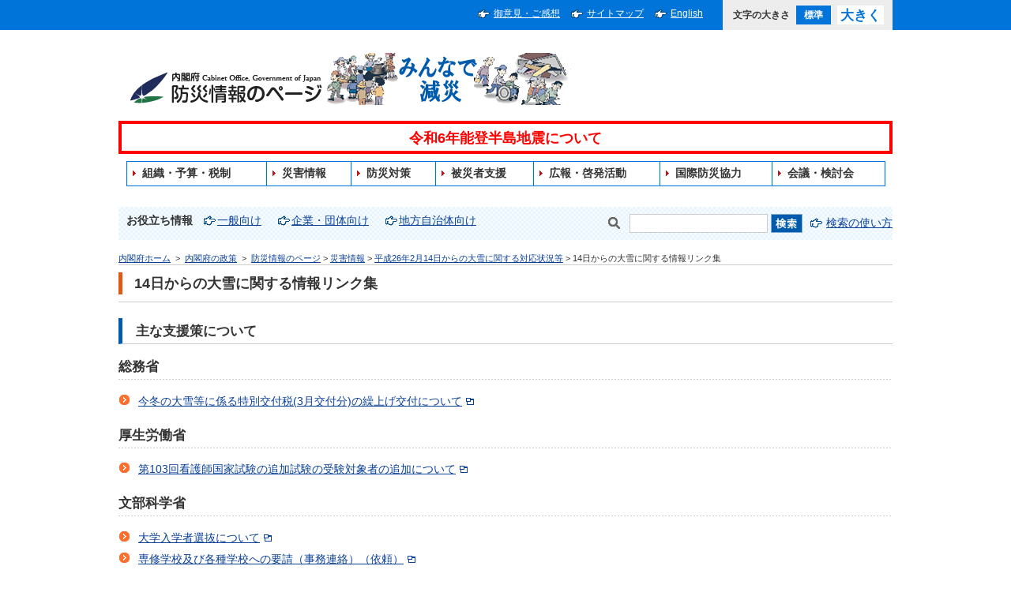

--- FILE ---
content_type: text/html
request_url: https://www.bousai.go.jp/h26_02ooyuki_link.html
body_size: 3891
content:
<!DOCTYPE html PUBLIC "-//W3C//DTD XHTML 1.0 Transitional//EN" "http://www.w3.org/TR/xhtml1/DTD/xhtml1-transitional.dtd">
<html xmlns="http://www.w3.org/1999/xhtml" lang="ja" xml:lang="ja">
<head>
<meta http-equiv="Content-Type" content="text/html; charset=UTF-8" />
<meta http-equiv="Content-Language" content="ja" />
<meta name="Description" content="14日からの大雪に関する情報リンク集, 平成26年2月14日から16日の大雪等の被害状況等についてのリンク集" />
<meta name="Keywords" content="大雪,リンク集, 平成,被害状況" />
<meta http-equiv="Content-Style-Type" content="text/css" />
<meta http-equiv="Content-Script-Type" content="text/javascript" />
<meta name="copyright" content="(c) Disaster Management, Cabinet Office" />
<title>14日からの大雪に関する情報リンク集 : 防災情報のページ - 内閣府</title>
<meta name="viewport" content="width=device-width,initial-scale=1.0" />
<meta name="format-detection" content="telephone=no" />
<link type="text/css" rel="stylesheet" href="common2/css/import.css" media="screen,print" />
<link type="text/css" rel="stylesheet" href="common2/css/print.css" media="print" />
<link type="text/css" rel="stylesheet" href="common/css/bousai.css" media="screen,print" />
<script type="text/javascript" src="common/js/jquery-1.11.2.min.js"></script>
<script type="text/javascript" src="common/js/common.js"></script>
<script type="text/javascript" src="common/js/fontsize.js"></script>
<script type="text/javascript" src="common/js/focusblockskip.js"></script>
<script type="text/javascript" src="common/js/script.js"></script>
<script type="text/javascript" src="common/js/addclass.js"></script>

</head>
<body>

<div id="container" class="standard">
<div id="containerInner">
<div id="containerInner2">
<div id="blockskip"><a href="#contents">このページの本文へ移動</a></div>

<div id="headerArea">
<!-- ================================== headerArea Start ================================== -->
<div id="utilityBlock">
<!-- utilityBlock Start -->
<div id="utilityBlockInner">
<div id="utilityNav">
<ul>
<li><a href="https://form.cao.go.jp/bousai/opinion-0001.html">御意見・ご感想</a></li>
<li><a href="sitemap.html">サイトマップ</a></li>
<li><a href="index-e.html" lang="en" xml:lang="en">English</a></li>
</ul>
</div>
<div id="fontsize"><script type="text/javascript">fncFontSize('fontsize');</script></div>
</div>
<!-- utilityBlock End -->
</div>

<div id="headerBlock">
<!-- headerBlock Start -->
<div id="headerBlockInner">
<div id="ciBlock"><a href="index.html"><img src="common/img/header_logo.png" width="248" height="42" alt="内閣府防災情報のページ" /><img src="common/img/header_logo_2.png" width="310" height="66" alt="みんなで減災" /></a></div>
<div id="utilityNav">
<ul>
<li><a href="https://form.cao.go.jp/bousai/opinion-0001.html">御意見・ご感想</a></li>
<li><a href="sitemap.html">サイトマップ</a></li>
<li><a href="index-e.html" xml:lang="en" lang="en">English</a></li>
</ul>
</div>
<iframe id="iframe-header" src="header.html" scrolling="no" id="iframe-globalNav" style="border:0; width:100%; height: 100px" allowfullscreen ></iframe>


<div id="searchBlock">
<!-- searchBlock Start -->
<div id="searchBlockInner">
 <ul id="subNavList">
<li>お役立ち情報</li>
<li><a href="oyakudachi/info_general.html">一般向け</a></li>
<li><a href="oyakudachi/info_kigyou.html">企業・団体向け</a></li>
<li><a href="oyakudachi/info_jichitai.html">地方自治体向け</a></li>
</ul>
<div id="searchPart">
<form action="https://nsearch.cao.go.jp/cao/search.x" method="get" name="searchBox" id="searchBox">
<label for="MF_form_phrase"><img src="common/img/img_glass3.gif" alt="検索キーワードを入力" width="28" height="24" /></label><input type="text" name="q" value="" id="MF_form_phrase" class="search" />
<input type="image" src="common/img/btn_search.png" alt="検索" />
<input type="hidden" name="mode_ja_bousai" value="ja_bousai" />
<input type="hidden" name="page" value="1" />
<input type="hidden" name="ie" value="UTF-8" />
<input type="hidden" name="tmpl" value="ja" />
</form>
<p><a href="https://www.cao.go.jp/search/notice-search.html">検索の使い方</a></p>
</div>
</div>
<!-- searchBlock End -->
</div>

<p id="topicPathBlock">
<!-- topicPathBlock Start -->
<a href="https://www.cao.go.jp/">内閣府ホーム</a>
&nbsp;&gt;&nbsp;
<a href="https://www.cao.go.jp/seisaku/seisaku.html">内閣府の政策</a>
&nbsp;&gt;&nbsp;
<a href="index.html" class="home" title="防災情報のページ">防災情報のページ</a> &gt; <a href="updates/index.html" title="災害情報">災害情報</a> &gt; <a href="updates/h26_02ooyuki/taiou.html" title="平成26年2月14日からの大雪に関する対応状況等">平成26年2月14日からの大雪に関する対応状況等</a> &gt; 14日からの大雪に関する情報リンク集
<!-- topicPathBlock End -->
</p>

<!-- ================================== headerArea End ================================== -->
</div>

<div id="contentsArea" class="contents">
<!-- ********************************** コンテンツ全体 ここから ********************************** -->
<div id="contents">
<h1>14日からの大雪に関する情報リンク集</h1>

<div id="mainContentsBlock"><!-- mainContentsBlock Start -->
<div id="mainContents"><!-- mainContents Start -->
<!-- ================================== コンテンツ ここから ================================== -->

<h2>主な支援策について</h2>
<h3>総務省</h3>
<ul class="bulletList">
<li><a href="http://www.soumu.go.jp/menu_news/s-news/01zaisei02_02000094.html" target="_blank">今冬の大雪等に係る特別交付税(3月交付分)の繰上げ交付について<img src="common/img/ico_out.gif" width="10" height="9" alt="別ウインドウで開きます" class="ico" /></a></li>
</ul>
<h3>厚生労働省</h3>
<ul class="bulletList">
<li><a href="http://www.mhlw.go.jp/kouseiroudoushou/shikaku_shiken/kangoshi/taisyou_tsuika.html" target="_blank">第103回看護師国家試験の追加試験の受験対象者の追加について<img src="common/img/ico_out.gif" width="10" height="9" alt="別ウインドウで開きます" class="ico" /></a></li>
</ul>
<h3>文部科学省</h3>
<ul class="bulletList">
<li><a href="http://www.mext.go.jp/a_menu/koutou/senbatsu/index.htm" target="_blank">大学入学者選抜について<img src="common/img/ico_out.gif" width="10" height="9" alt="別ウインドウで開きます" class="ico" /></a></li>
<li><a href="http://www.mext.go.jp/a_menu/shougai/senshuu/1344451.htm" target="_blank">専修学校及び各種学校への要請（事務連絡）（依頼）<img src="common/img/ico_out.gif" width="10" height="9" alt="別ウインドウで開きます" class="ico" /></a></li>
<li><a href="http://www.mext.go.jp/a_menu/shotou/kaikaku/04120702/1344606.htm" target="_blank">高等学校設置者等への要請（国公立）<img src="common/img/ico_out.gif" width="10" height="9" alt="別ウインドウで開きます" class="ico" /></a></li>
<li><a href="http://www.mext.go.jp/a_menu/shotou/kaikaku/04120702/1344608.htm" target="_blank">高等学校設置者等への要請（私立）<img src="common/img/ico_out.gif" width="10" height="9" alt="別ウインドウで開きます" class="ico" /></a></li>
<li><a href="http://www.mext.go.jp/a_menu/koutou/kousen/1344683.htm" target="_blank">高等専門学校への大雪により影響を受けた受験生等への配慮要請について<img src="common/img/ico_out.gif" width="10" height="9" alt="別ウインドウで開きます" class="ico" /></a></li>
</ul>
<h3>農林水産省</h3>
<ul class="bulletList">
<li><a href="https://www.maff.go.jp/j/saigai/setgai/2511.html" target="_blank">今冬の豪雪による被災農業者への支援対策について<img src="common/img/ico_out.gif" width="10" height="9" alt="別ウインドウで開きます" class="ico" /></a></li>
</ul>
<h3>経済産業省</h3>
<ul class="bulletList">
<li><a href="http://www.chusho.meti.go.jp/keiei/antei/2014/140218saigai.htm" title="140218saigai" target="_blank">平成26年2月14日からの大雪による災害に関して被災中小企業者対策を行います<img src="common/img/ico_out.gif" width="10" height="9" alt="別ウインドウで開きます" class="ico" /></a></li>
</ul>
<div class="pageTop"><a href="#container">このページの先頭へ</a></div>
<!-- ================================== コンテンツ ここまで ================================== -->
<!-- mainContents End -->
</div>
<!-- mainContentsBlock End -->
</div>

<!-- ********************************** コンテンツ全体 ここまで ********************************** -->
</div>
</div>

<div id="footerArea">
<!--================================== footerArea Start ==================================-->
<div id="footerNavBlock">
<!-- footerNavBlock Start-->
<ul id="list_footerNav">
<li><span><a href="webaccessibility.html">アクセシビリティ</a></span></li>
<li><span><a href="sitemap.html">サイトマップ</a></span></li>
<li><span><a href="notice.html">このホームページについて</a></span></li>
<li><span><a href="https://www.cao.go.jp/notice/privacy.html">プライバシーポリシー</a></span></li>
<li><span><a href="https://www.cao.go.jp/about/address.html">アクセス</a></span></li>
</ul>
<!-- /footerNavBlock End-->
</div>

<div id="copyrightBlock">
<!-- copyrightBlock Start -->
<div>
<p id="txtAddress">所在地&emsp;〒100-8914　東京都千代田区永田町1-6-1&emsp;電話番号　03-5253-2111（大代表）<br />内閣府政策統括官（防災担当）</p>
<p id="txtCopyright" lang="en" xml:lang="en">Copyright 2017 Disaster Management, Cabinet Office.</p>
</div>
<!-- copyrightBlock End -->
</div>
<!-- ================================== footerArea End ================================== -->
</div>

</div>
</div>
</div>

<script type="text/javascript" src="common/js/gnav.js"></script>
<script type="text/javascript" src="common/js/jquery.heightLine.js"></script>

</body>
</html>


--- FILE ---
content_type: text/css
request_url: https://www.bousai.go.jp/common2/css/index.css
body_size: 4329
content:
@charset "UTF-8";

/*
======== context ======================================

Last Updated:YYMMDD
Summary:インデックス固有レイアウト設定

- 
- 
=======================================================
*/

.index #headerArea {
	margin-bottom: 0;
}
.index #ciBlock h1 {
	margin: 0;
	padding: 0;
	background: none;
	border: none;
	position: static;
	clear: none;
}
.index #ciBlock h1:after,
.index #ciBlock h1:before {
	content: none;
}
.index #mvArea {
	background: transparent url(/common/img/index/bg_mv.gif) repeat 0px 0px;
	margin-bottom: 25px;
}
.index #bxslider {
}

.index .mvBlock {
	width: 1020px;
	overflow: hidden;
	margin-left: auto;
	margin-right: auto;
}

.index .sliderBlock {
	width: 520px;
	float: left;
}
.index .bx-wrapper {
	max-width: 480px !important;
}

* html .index .sliderBlock {
	padding-left: 20px;
	width: 480px;
}

.index .menuBlock {
	width: 486px;
	float: right;
}
.index .sliderInner {
	padding: 20px;
	overflow: hidden;
	zoom: 1;
}

/*js off*/
.index #slider #bxslider .sliderInner{
	background: url(/common/img/index/bg_slider.gif) no-repeat scroll right bottom #015ba9;
	margin-left: 20px;
    margin-right: 20px;
}

/*js on*/
.index #slider .bx-wrapper .bx-viewport #bxslider div.sliderInner{
	margin-left: 0;
    margin-right: 0;
}

.index .sliderInner .sliderPhoto {
	float: left;
}
.index .sliderInner .sliderMessage {
	width: 232px;
	float: right;
	color: #ffffff;
}
.index .sliderInner .sliderMessage h2 {
	background: none;
	padding: 0px;
	margin: 0 0 10px;
}
.index .sliderInner .sliderMessage h2 span {
	display:block;
	background : transparent url(/common/img/index/icon_arrow_topr.gif) no-repeat left .65em;
	padding: 3px 0px 3px 12px;
}

.index .sliderInner .sliderMessage h2 span.newwin a{
	background : transparent url(/common/img/index/ico_out.gif) no-repeat right center;
	padding: 0px 20px 0px 0px;
}

.index .sliderInner .sliderMessage h2 a {
	background : none;
	padding: 0;
	color: #ffffff;
}
.index .sliderInner .sliderMessage p {
	padding-left: 12px;
}
.index .menuBlock {
	padding-top: 6px;
}

.index .menuBlock ul ,
.index .menuBlock li {
	list-style-type: none;
	margin: 0;
	padding: 0;
}
.index .menuBlock ul{
	display: table;
	margin-bottom: 8px;
}
.index .menuBlock li {
	width: 156px;
	display: table-cell;
	margin-right: 8px;
	vertical-align: middle;
	border-left: 2px solid #ffffff;
	background : transparent url(/common/img/index/bg_menu4.gif) no-repeat right bottom;
}
.index .menuBlock a {
	display: table-cell;
	height: 115px;
	vertical-align: middle;
	width: 148px;
}
.index .menuBlock a span.txt {
	display: block;
	margin: 0 2px 0 0;
	padding-right:17px;
	padding-left:17px;
	background : transparent url(/common/img/icon_arrow_rwbs.gif) no-repeat right center;
	text-align: center;
	font-size: 1.2em;
	font-weight: bold;
	line-height: 1.3;
}
.index .menuBlock a span.txt span {
	display: block;
	font-size: .7em;
	font-weight: normal;
	line-height: 1.5;
	background: none;
	margin: 0;
	padding: 0;
}
.index .menuBlock a .img {
	display: none;
}

html*.index .menuBlock ul {
	display: block;
	margin-bottom: 8px;
	overflow: hidden;
	zoom: 1;
}
html*.index .menuBlock li {
	width: 150px;
	height: 115px;
	display: block;
	float: left;
	margin-right: 8px;
	background : transparent url(/common/img/index/bg_menu.gif) no-repeat right bottom;
}
html*.index .menuBlock span.txt {
	margin-top: 30px;
}
html*.index .menuBlock span.txt span{
	padding-top: 0;
}

.index .topicsBlock {
	background-color: #ededed;
	padding: 9px 0 9px 6px;
	margin-bottom: 2em;
}

.index .topicsBlock + .h2Block{
	margin-top: 0em;
}


.index .h2Block:first-child {
    margin-top: 0;
}

.index .topicsBlock ul ,
.index .topicsBlock li {
	margin: 0 !important;
	padding: 0;
	list-style-type: none;
}
.index .topicsBlock ul {
	display: table;
	height: 100%;
	width: 100%;
}
.index .topicsBlock li {
	display: table-cell;
	vertical-align: middle;
	background: #0e63ad url(/common/img/index/bg_topics.gif) no-repeat 3px center;
	border-right: 5px solid #ededed;
	width: 33%;
	height: inherit;
	position: relative;
}
.index .topicsBlock li.newwin{
	background: #0e63ad url(/common/img/index/bg_topics_newwin.gif) no-repeat 3px center;
}
.index .topicsBlock li a {
	display: table;
	color: #ffffff;
	font-size: 86%;
	height: 100%;
	width: 100%;
}
.index .topicsBlock li a:-moz-focusring {
	outline: 1px dotted #0b4199;
}
.index .topicsBlock li a span {
	padding: 10px 10px 10px 25px;
	display: table-cell;
	vertical-align: middle;
	height: 100%;
	zoom: 1;
}
.index .topicsBlock li:before {
	position: absolute;
	content: url("/common/img/index/bg_topics3.gif");
	top:0;
}
.index .topicsBlock li:after {
	position: absolute;
	content: url("/common/img/index/bg_topics3.gif");
	bottom: 0;
	left: 0;
}
html*.index .topicsBlock * {
	position: relative;
	zoom:1;
}
html*.index .topicsBlock ul {
	display: block;
	overflow: hidden;
}
html*.index .topicsBlock li {
	display: block;
	float: left;
	margin-right: 6px !important;
	width: 228px;
	border-top: 3px solid #0e63ad;
	border-bottom: 3px solid #0e63ad;
	border-right: 3px solid #0e63ad;
}
html*.index .topicsBlock li a ,
html*.index .topicsBlock li a span {
	display: block:
}
html*.index .topicsBlock li:before ,
html*.index .topicsBlock li:after {
	display: none;
}

.index #container #containerInner #containerInner2 #contentsArea.contents.col2 #contents{
	margin-bottom: 20px;
	overflow: hidden;
	zoom: 1;
}

.index #mainContents {
	padding-left: 0px;
}

.index .h2Block {
	position: relative;
	margin: 2em 0 1em;
}
.index .h2Block h2 {
}
.index .h2Block .linkList ,
.index .h2Block .linkList li {
	list-style-type: none;
	margin: 0 !important;
	padding: 0 !important;
}
.index .h2Block .linkList {
	position: absolute;
	right: 8px;
	top: 0;
}
.index .h2Block .linkList li {
	background-color: #008856;
	display: inline-block;
}
.index .h2Block .linkList li a {
	display: inline-block;
	padding: 2px 10px 2px 20px;
	color: #ffffff;
	font-size: 86%;
	background: #008856 url(/common/img/icon_arrow_rwgs_ichiran.gif) no-repeat 8px center
}
.index .h2Block .linkList li.rss a {
	padding-left: 30px;
	background: transparent url(/common/img/index/icon_rss.gif) no-repeat 8px center;
}
html*.index .h2Block .linkList li {
	display: inline;
}
.index .h2Block .linkList li a:-moz-focusring {
	outline: 1px dotted #0b4199;
}
.index .note {
	color: #666666;
	font-size: 86%;
}
.index .newsTable th ,
.index .newsTable td {
	border-bottom: 1px dotted #cccccc;
	padding: 10px 8px 10px 0;
	vertical-align: top;
}
.index .newsTable td a {
	background: transparent url(/common/img/bullet_arrow.gif) no-repeat left .45em;
	padding-left: 12px;
	display: inline-block;
}
.index .newsTable td.name {
	width: 22%;
}
.index #subContentsBlock h2 {
	margin-bottom: 0;
}
.index #contentsArea #subContentsBlock .sideSection {
	margin-top: 0px;
}
.index #contentsArea #subContentsBlock .sideSection ul {
	border-top: 0;
}
.index #contentsArea #subContentsBlock .sideSection ul.bulletList li {
	padding-left: 25px !important;
	background-position: 10px center;
}


.index .siteBlock {
	overflow: hidden;
	zoom: 1;
	width: 980px;
}
.index .siteList {
	overflow: hidden;
	margin-left: -5px !important;
	margin-right: -5px !important;
	padding: 0;
	width: 990px;
	position:relative;
}
* html .index .siteList {
	left: -5px;
	right: -5px;
	width: 1000px;
}
.index .siteList li {
	list-style-type: none;
	margin: 0 !important;
	padding: 0;
}
.index .siteList li {
	background: transparent url(/common/img/icon_bnlink.gif) no-repeat right center;
	width: 188px;
	float: left;
	margin-right: 5px !important;
	margin-left: 5px !important;
	margin-bottom: 5px !important;
}

.index .siteList li:nth-child(2n+1) {
}
.index .siteList li.newwin {
	background: transparent url(/common/img/icon_bnlink_newwin.gif) no-repeat right center;
}

.index .siteList li img {
	border: 1px solid #0e63ad;
}

.index #contentsFoot {
	clear: both;
	margin-bottom: 20px;
}
.index #contentsFoot h2 {
	margin-bottom: inherit;
}


/*--------------------------------------
関連情報・関連サイト一覧ページ 用
--------------------------------------*/
.linkListBlock .siteList {
	overflow: hidden;
	margin-left: auto !important;
	margin-right: auto !important;
	padding: 0;
	width: 864px;
	position:relative;
}
* html .linkListBlock .siteList {
	left: -5px;
	right: -5px;
	width: 1000px;
}
.linkListBlock .siteList li {
	list-style-type: none;
	margin: 0 !important;
	padding: 0;
}
.linkListBlock .siteList li {
	width: 252px;
	float: left;
	margin-right: 18px !important;
	margin-left: 18px !important;
	margin-bottom: 20px !important;
}

.linkListBlock .siteList li span{
	background: transparent url(/common/img/icon_bnlink.gif) no-repeat right center;
	width: auto;
	padding-right: 16px;
	display: inline-block;
	*display: inline;
}
.linkListBlock .siteList li.newwin span{
	background: transparent url(/common/img/icon_bnlink_newwin.gif) no-repeat right center;
}
.linkListBlock .siteList li img {
	border: 1px solid #0e63ad;
	vertical-align:middle;
}


/*--------------------------------------
subContentsBlock
--------------------------------------*/

.index #subContentsBlock .siteBlock {
	overflow: hidden;
	zoom: 1;
	width: auto;
	background: #ededed;
}
.index #subContentsBlock .siteList {
	overflow: hidden;
	margin-left: 0px !important;
	margin-right: 0px !important;
	padding: 0;
	width: auto;
	position:relative;
}
* html .index #subContentsBlock .siteList {
	left: -5px;
	right: -5px;
	width: auto;
}
.index #subContentsBlock .siteList li {
	list-style-type: none;
	padding: 0;
}
.index #subContentsBlock .siteList li {
	background: transparent url(/common/img/icon_bnlink.gif) no-repeat right center;
	width: 188px;
	float: none;
	margin-left: auto!important;
	margin-right: auto!important;
	margin-bottom: 5px !important;
}

.index #subContentsBlock .siteList li.newwin {
	background: transparent url(/common/img/icon_bnlink_newwin.gif) no-repeat right center;
}

.index #subContentsBlock .siteList li img {
	border: 1px solid #0e63ad;
}

.index #subContentsBlock #contentsFoot {
	clear: both;
	margin-bottom: 40px;
}

/*------------------------------
bannerList 
------------------------------*/
.index #contentsArea #subContentsBlock .sideSection ul.bannerList,
.index #contentsArea #subContentsBlock .sideSection ul.bannerList li{
	margin: 0;
	padding: 0;
}

.index #contentsArea #subContentsBlock .sideSection ul.bannerList{
	text-align: center;
	width: auto;
	padding-top: 0;
	padding-bottom: 0;
}

.index #contentsArea #subContentsBlock .sideSection ul.bannerList li{
	list-style-type: none;
	padding-top: 0;
	padding-bottom: 5px;
}


/*--------------------------------------------------
 特別更新ブロック（上/中1/中2/下）
---------------------------------------------------*/
.index .upperBlock {
	width: auto;
}

.index .upperBlock ol {
	margin-left: 20px;
}

.index .upperBlockInner {
	width: 980px;
	margin-left: auto;
	margin-right: auto;
}

.index .insideBlock_1 {
	width: auto;
}

.index .insideBlock_2 {
	width: auto;
}

.index .lowerBlock {
	width: auto;
}


/*--------------------------------------------------
specialBlock | 特別更新ブロック
---------------------------------------------------*/

.index .specialBlock{
	padding: 10px;
	margin-top: 20px;
	margin-bottom: 20px;
}

/*---------------------------------------------------
urgentBlock | 緊急のお知らせ
---------------------------------------------------*/
.urgentBlock{
	width: auto;
	margin-top: 20px;
	margin-bottom: 20px;
}
/* only for esri.cao, pko */
.urgentBlock:first-child {
	margin-top: 0;
}
/* reset for cao */
.index .urgentBlock:first-child {
	margin-top: 20px;
}

.urgentBlock .urgentTitle{
	background: #DA3D02;
	color: #ffffff;
	padding: 5px 15px;
	font-size: 1.2em;
	font-weight: bold;
	text-align: center;
}

.urgentBlock .urgentContents{
	padding: 10px;
	border: solid 1px #DA3D02;
	background: #f8eeec;
}

/*---------------------------------------------------
noticeBlock | お知らせ
---------------------------------------------------*/
.noticeBlock{
	width: auto;
	margin-top: 20px;
	margin-bottom: 20px;
}
/* only for esri.cao, pko */
.noticeBlock:first-child {
	margin-top: 0;
}
/* reset for cao */
.index .noticeBlock:first-child {
	margin-top: 20px;
}

.noticeBlock .noticeTitle{
	background: #056EF4;
	color: #ffffff;
	padding: 5px 15px;
	font-size: 1.2em;
	font-weight: bold;
}

.noticeBlock .noticeContents{
	padding: 10px;
	border: solid 1px #056EF4;
}

/*---------------------------------------------------
bulletList専用
  upperBlock | 特別更新ブロック　表示位置上
　insideBlock_1、insideBlock_2、lowerBlock | #contentsArea内のため、parts.cssの定義に準ずる
---------------------------------------------------*/
.index .upperBlock .bulletList li {
  background: url(/common/img/icon_arrow_rwbs.gif) no-repeat left 0.3em;
  line-height: 1.7em;
  margin-left: 0;
  padding: 2px 10px 2px 25px;
}
.index .upperBlock ul.bulletList li ul.bulletList li {
  background: url(/common/img/bullet_arrow.gif) no-repeat left center;
  margin-left: 0;
  padding: 2px 10px 2px 15px !important;
}


.index #contentsArea #subContentsBlock .sideSection ul.bannerList2,
.index #contentsArea #subContentsBlock .sideSection ul.bannerList2 li{
	margin: 0;
	padding: 0;
}

.index #contentsArea #subContentsBlock .sideSection ul.bannerList2{
	text-align: center;
	width: auto;
	padding-top: 0;
	padding-bottom: 0;
}

.index #contentsArea #subContentsBlock .sideSection ul.bannerList2 li{
	list-style-type: none;
	padding-top: 0;
	padding-bottom: 5px;
}


.index #contentsArea #subContentsBlock .bannerSection {
   overflow: hidden;
   zoom: 1;
}
.index .seisakuList ,
.index .seisakuList li {
    margin: 0 !important;
    padding: 0 !important;
    list-style-type: none;
}
.index .seisakuList {
    overflow: hidden;
    zoom: 1;
}
.index .seisakuList li {
    float: left;
    margin-right: 8px !important;
    margin-bottom: 8px !important;
}
.index .itemBox {
    background-color: #e8f7e7;
    padding: 5px 15px !important;
}

/*---------------------------------------------------
  IE互換表示崩れ対応
---------------------------------------------------*/
.index #mainContents .topicsBlock *,
.index #mainContents .h2Block,
.index #mainContents .h2Block *,
.index #contentsFoot .siteList,
.index #contentsFoot,
.index #contentsFoot .linkList {
  *position: static !important;
}

.index #mainContents .h2Block .linkList,
.index #contentsFoot .linkList {
  *float: right;
  *margin-top: -32px !important;
}

.index #mainContents .h2Block .linkList li,
.index #contentsFoot .linkList li {
  *margin-right: 4px !important;
}

.index #mainContents .topicsBlock ul li a span {
  *cursor: pointer;
}


--- FILE ---
content_type: text/css
request_url: https://www.bousai.go.jp/common2/css/r_consumer.css
body_size: 403
content:
@charset "utf-8";

/************************************************************************************
smaller than 767 SP
*************************************************************************************/
@media screen and (max-width: 767px) {

/*------------------------------------------------------
bannerList(3col)
------------------------------------------------------*/

#contentsArea ul.consumerBannerList3col li{
	width: 30%;
	margin-bottom: 10px;
}

#contentsArea ul.consumerBannerList3col li img{
	width: 90%;
	height: auto;
}
}

/************************************************************************************
smaller than 680 SP
*************************************************************************************/
@media screen and (max-width: 680px) {
/*------------------------------------------------------
top bannerList(4col)
------------------------------------------------------*/
#contentsArea ul.consumerInfoList li img{
	width: 95%;
	height: auto;
}
}

/************************************************************************************
smaller than 480 SP
*************************************************************************************/
@media screen and (max-width: 480px) {
/*------------------------------------------------------
consumerInfoList(2col)
------------------------------------------------------*/
#contentsArea ul.consumerInfoList li{
	width: 48%;
}

/*------------------------------------------------------
bannerList(3col)
------------------------------------------------------*/
#contentsArea ul.consumerBannerList3col{
	text-align: left;
}

#contentsArea ul.consumerBannerList3col li{
	width: 48%;
	text-align: center;
}

#contentsArea ul.consumerBannerList3col li img{
	width: 100%;
}
}


--- FILE ---
content_type: text/css
request_url: https://www.bousai.go.jp/common2/css/import.css
body_size: 755
content:
@charset "UTF-8";

/*
======== context ======================================

Last Updated:YYMMDD
Summary:基本用CSSの読み込み

=======================================================
*/

@import "/common2/css/reset.css"; /* デフォルト設定 CSS */
@import "/common2/css/layout.css"; /* 基本レイアウト CSS */
@import "/common2/css/common.css"; /* 各要素共通 CSS */
@import "/common2/css/parts.css"; /* 各要素別デザイン CSS*/
@import "/common2/css/side.css"; /* 2カラム用side CSS */
@import "/common2/css/english.css"; /* english CSS */

/*　各個別CSS */
@import "/common2/css/index.css"; /* サイトトップ CSS */
@import "/common2/css/minister.css"; /* 大臣関連 CSS */
@import "/common2/css/news.css"; /* ニュース CSS */
@import "/common2/css/consumer.css"; /* 消費者 CSS */
@import "common2/css/zei-cho.css"; /* 税調 CSS */
@import "/common2/css/council.css"; /* 審議会・懇談会 CSS */
@import "/common2/css/forms.css"; /* フォーム CSS */
@import "/common2/css/search.css"; /* 共通検索 CSS */
@import "/common2/css/streaming.css"; /* ストリーミング CSS */
@import "/common2/css/saigaikyujo.css"; /* 災害救助法 CSS */

/* レスポンシブ用CSS */
@import "/common2/css/r_image_resize.css"; /* image調整 CSS */
@import "/common2/css/r_reset.css";  /*デフォルト設定 CSS */
@import "/common2/css/r_layout.css"; /* 基本レイアウト CSS */
@import "/common2/css/r_common.css"; /* 各要素共通 CSS */
@import "/common2/css/r_parts.css"; /* 各要素別デザイン CSS */
@import "/common2/css/r_english.css"; /* english CSS */


/* レスポンシブ用CSS - 個別 */
@import "/common2/css/r_index.css";  /*サイトトップ CSS */
@import "/common2/css/r_minister.css"; /* 大臣関連 CSS */
@import "/common2/css/r_news.css"; /* ニュース CSS */
@import "/common2/css/r_consumer.css"; /* 消費者 CSS */
@import "/common2/css/r_zei-cho.css"; /* 税調 CSS */
@import "/common2/css/r_council.css"; /* 審議会・懇談会 CSS */
@import "/common2/css/r_forms.css"; /* フォーム CSS */
@import "/common2/css/r_search.css"; /* 共通検索 CSS */


--- FILE ---
content_type: text/css
request_url: https://www.bousai.go.jp/common2/css/r_index.css
body_size: 2742
content:
@charset "utf-8";

/************************************************************************************
smaller than 960 TB
*************************************************************************************/
@media screen and (max-width: 960px) {

.index .mvBlock {
	width: auto;
}

.index .sliderBlock {
	float: none;
	width: auto;
}
.index .menuBlock {
	float: none;
}

.index .sliderInner .sliderMessage {
	width: auto;
	float: none;
	margin-left: 220px;
}
.index .sliderInner .sliderPhoto {
	width: 200px;
	height: auto;
}
.bx-wrapper .bx-pager {
	width: auto !important;
	left: 220px;
}

.index .menuBlock {
	width: auto;
	margin-left: 28px;
	margin-right: 20px;
}
.index .menuBlock ul {
	width: 100%;
}
.index .menuBlock li {
	width: 33%;
	height: 180px;
	position: relative;
}
.index .menuBlock a {
	width: inherit;
	min-height: 80px;
	height: 100%;
	text-align: center;
}
.index .menuBlock a span.img {
	position: absolute;
	top: 0;
	width:100%;
	display: block;
	padding: 10px 0;
	background : transparent url(/common/img/index/bg_menu_img.gif) no-repeat right top;
	margin: 0px;
	text-align: center;
	vertical-align: middle;
	height: auto;
}
.index .menuBlock a span.txt {
	margin-top:95px;
	margin-right:12px;
	margin-bottom:12px;
}
.index #contentsArea #subContentsBlock {
	overflow: hidden;
	zoom: 1;
}
.index #contentsArea #subContentsBlock .sideSection {
	width: 48%;
	float: left;
}
.index #contentsArea #subContentsBlock .sideSection:nth-child(odd) {
	clear: both;
}
.index #contentsArea #subContentsBlock .sideSection:nth-child(even) {
	float: right;
}

.index .siteBlock {
	width: 584px;
	margin-left: auto;
	margin-right: auto;
}
.index .siteList {
	width: 594px;
}
.index #subContentsBlock .siteBlock .ba{
	background-color: transparent;
}

.linkListBlock .siteList {
	width: 786px;
}
.linkListBlock .siteList li {
	margin-right: 5px !important;
	margin-left: 5px !important;
}

/*------------------------------
bannerList 
------------------------------*/

.index #contentsArea #subContentsBlock .sideSection ul.bannerList{
	text-align: center;
	width: auto;
	padding-top: 0;
	padding-bottom: 0;
	overflow: hidden;
	zoom: 1;
}

.index #contentsArea #subContentsBlock .sideSection ul.bannerList li{
	list-style-type: none;
	padding-top: 0;
	padding-bottom: 15px;
	float: left;
	width: 50%;
}

/*----------------------------------------------------
#subContentsBlock > .siteBlock
----------------------------------------------------*/
.index #subContentsBlock .siteSection{
	background: #efefef;
}
.index #subContentsBlock .siteBlock {
	width: 584px;
	margin-left: auto;
	margin-right: auto;
	background-color: transparent;
}
.index #subContentsBlock .siteList {
	width: 594px;
	margin-left: -5px !important;
    margin-right: -5px !important;
}

.index #subContentsBlock .siteList li {
	margin: 0 !important;
}
.index #subContentsBlock .siteList li {
	float: left;
	margin-right: 5px !important;
	margin-left: 5px !important;
	margin-bottom: 5px !important;
}


/*--------------------------------------------------
 特別更新ブロック | 緊急のお知らせ | お知らせ
---------------------------------------------------*/

.index .upperBlockInner{
	width: auto;
	margin-left: 15px;
	margin-right: 15px;
}


}


/************************************************************************************
smaller than 850 TB
*************************************************************************************/
@media screen and (max-width: 850px) {

.linkListBlock .siteList {
	width: 525px;
}

}


/************************************************************************************
smaller than 768 TB
*************************************************************************************/
@media screen and (max-width: 768px) {

.index .itemBox .innerBox ,
.index .itemBox .innerBoxR {
    clear: both;
}

}


/************************************************************************************
smaller than 640 SP
*************************************************************************************/
@media screen and (max-width: 640px) {

/*-----------------------------------------------------
dl
-------------------------------------------------------*/
/* topicsList */

.topicsList dt {
    float: none;
    padding-bottom: 5px;
    padding-top: 10px;
}

.topicsList dd {
	padding-top: 0;
    padding-left: 0;
    padding-bottom: 15px;
}

.index .sliderInner .sliderMessage {
	width: 100%;
	float: none;
	margin-left: 0;
}
.index .sliderInner .sliderPhoto {
	width: auto;
	float: none;
	margin-left: auto;
	margin-right: auto;
	margin-bottom: 15px;
}

.index .menuBlock {
	width: auto;
	margin-left: 20px;
	margin-right: 12px;
}
.index .menuBlock ul {
	display: block;
	margin-bottom: 5px;
}
.index .menuBlock li {
	height:inherit;
	display: block;
	width: auto;
	background-image: none;
	background-color: #ffffff;
	border: 2px solid #ffffff;
	margin-top: 5px;
}
.index .menuBlock a {
	display: block;
	width: auto;
	height: inherit;
	min-height: inherit;
	max-height: inherit;
	padding: 0px 8px 0px 0px;
	overflow: hidden;
	zoom:1;
	background : transparent url(/common/img/index/bg_menu_sp.gif) repeat-y left top;
}
.index .menuBlock a span.img {
	position: relative;
	float: left;
	width: 60px;
	height: 40px;
	margin: 0;
	padding: 8px 0 0;
	background-image: none;
}
.index .menuBlock a span.img img {
	width:46%;
	height:auto;
}
.index .menuBlock a span.txt {
	text-align: left;
	padding: 0 20px 0 0;
	margin: 10px 2px 10px 0;
	padding-left: 72px;
}
.index .menuBlock a span.txt span {
	display: inline;
	font-size: inherit;
}
.index .mvBlock {
	padding-bottom: 8px;
}

.index .topicsBlock ul {
	display: block;
}
.index .topicsBlock li {
	display: block;
	width: auto;
	margin-bottom: 5px !important;
}
.index .topicsBlock li a {
	display: block;
}
.index .topicsBlock li a span {
	display: block;
}
.index .newsTable th ,
.index .newsTable td {
	display: block;
	padding: 3px;
	text-align: left;
	float: left;
	clear: both;
}
.index .newsTable th {
	border-top: 1px dotted #cccccc;
	border-bottom: none;
	padding-top: 10px;
	padding-left: 12px;
	width: 100%;
}
.index .newsTable td {
	border: none;
	float: left;
	clear: both;
}
.index .newsTable td a {
	display: block;
	background-position: left .45em;
}
.index .newsTable td.name {
	padding-bottom: 10px;
	text-align: right;
	font-size: 86%;
	width: auto;
	float:right;
	clear: both;
}

.index #contentsArea #subContentsBlock {
	overflow: hidden;
	zoom: 1;
}
.index #contentsArea #subContentsBlock .sideSection {
	width: auto;
	float: none;
}
.index #contentsArea #subContentsBlock .sideSection:nth-child(odd) {
	float: none;
}
.index #contentsArea #subContentsBlock .sideSection:nth-child(even) {
	float: none;
}
.index .itemBox .innerBox .layoutRight,
.index .itemBox .innerBoxR .layoutRight{
    float: right;
}

/*-----------------------------------------------------
h2Block
-------------------------------------------------------*/
.index .h2Block {
    overflow: hidden;
	zoom: 1;
}

.index .h2Block h2 {
    padding-right: 0;
}

.index .h2Block .linkList {
    position: relative;
    right: 0;
    bottom: 0;
    display: inline-block;
    float: right;
    border-top: solid 0.5em #ffffff;
}


.index #contentsFoot h2 {
    margin-bottom: 0;
}

}

/************************************************************************************
smaller than 579 TB
*************************************************************************************/
@media screen and (max-width: 579px) {

.linkListBlock .siteList {
	width: 100%;
}

.linkListBlock .siteList li {
	float: none;
	margin-right: auto !important;
	margin-left: auto !important;
}

}

/************************************************************************************
smaller than 520 TB
*************************************************************************************/
@media screen and (max-width: 520px) {

/*------------------------------
bannerList 
------------------------------*/

.index #contentsArea #subContentsBlock .sideSection ul.bannerList{
	text-align: center;
	width: auto;
	padding-top: 0;
	padding-bottom: 0;
	overflow: hidden;
	zoom: 1;
}

.index #contentsArea #subContentsBlock .sideSection ul.bannerList li{
	list-style-type: none;
	padding-top: 0;
	padding-bottom: 15px;
	float: none;
	width: auto;
	display:block;
}
}


/************************************************************************************
smaller than 584 SP
*************************************************************************************/
@media screen and (max-width: 584px) {
.index .siteBlock,
.index #subContentsBlock .siteBlock{
	width: 386px;
}
.index .siteList,
.index #subContentsBlock .siteList{
	width: 396px;
}
}

/************************************************************************************
smaller than 480 SP
*************************************************************************************/
@media screen and (max-width: 480px) {
/*------------------------------
bannerList 
------------------------------*/
.index #contentsArea #subContentsBlock .sideSection ul.bannerList li img{
	width: auto;
	height: auto;
}	
}

/************************************************************************************
smaller than 426 SP
*************************************************************************************/
@media screen and (max-width: 426px) {
.index .siteBlock,
.index #subContentsBlock .siteBlock{
	width: 100%;
}
.index .siteList,
.index #subContentsBlock .siteList {
	width: 100%;
	margin-left: -1% !important;
	margin-right: -1% !important;
}
.index .siteList li,
.index #subContentsBlock .siteList li {
	width: 41%;
	margin-right: 0% !important;
	margin-left: 3% !important;
	padding-right: 16px;
}
.index .siteList li img,
.index #subContentsBlock .siteList li img {
	border: 1px solid #0e63ad;
	width: 100%;
	height: auto;
}
.index .itemBox .innerBox .layoutRight,
.index .itemBox .innerBoxR .layoutRight{
    float: none;
    text-align: center;
}

}


/************************************************************************************
smaller than 360 SP
*************************************************************************************/
@media screen and (max-width: 360px) {
/*------------------------------
bannerList 
------------------------------*/
.index #contentsArea #subContentsBlock .sideSection ul.bannerList li img{
	width: 100%;
	height: auto;
}	

}

/************************************************************************************
smaller than 320 SP
*************************************************************************************/
@media screen and (max-width: 320px) {	
}

/************************************************************************************
smaller than 319 SP
*************************************************************************************/
@media screen and (max-width: 319px) {
.index .siteList li,
.index #subContentsBlock .siteList li {
	width: 41%;
	margin-right: 0% !important;
	margin-left: 1% !important;
	padding-right: 16px;
}
}

--- FILE ---
content_type: text/css
request_url: https://www.bousai.go.jp/common2/css/r_consumer.css
body_size: 402
content:
@charset "utf-8";

/************************************************************************************
smaller than 767 SP
*************************************************************************************/
@media screen and (max-width: 767px) {

/*------------------------------------------------------
bannerList(3col)
------------------------------------------------------*/

#contentsArea ul.consumerBannerList3col li{
	width: 30%;
	margin-bottom: 10px;
}

#contentsArea ul.consumerBannerList3col li img{
	width: 90%;
	height: auto;
}
}

/************************************************************************************
smaller than 680 SP
*************************************************************************************/
@media screen and (max-width: 680px) {
/*------------------------------------------------------
top bannerList(4col)
------------------------------------------------------*/
#contentsArea ul.consumerInfoList li img{
	width: 95%;
	height: auto;
}
}

/************************************************************************************
smaller than 480 SP
*************************************************************************************/
@media screen and (max-width: 480px) {
/*------------------------------------------------------
consumerInfoList(2col)
------------------------------------------------------*/
#contentsArea ul.consumerInfoList li{
	width: 48%;
}

/*------------------------------------------------------
bannerList(3col)
------------------------------------------------------*/
#contentsArea ul.consumerBannerList3col{
	text-align: left;
}

#contentsArea ul.consumerBannerList3col li{
	width: 48%;
	text-align: center;
}

#contentsArea ul.consumerBannerList3col li img{
	width: 100%;
}
}


--- FILE ---
content_type: application/javascript
request_url: https://www.bousai.go.jp/common/js/common.js
body_size: 8374
content:
/* --------------------------------------------------------------------------------------
 * common.js
 * version 1.65
 * @20100319
-------------------------------------------------------------------------------------- */
var COMN;
if (!COMN) {
  COMN = {};
}

/* version 1.30 or earlier compatible code */
function EventObserve(elem,name,func,cap){COMN.EventObserve(elem,name,func,cap);};
function fncSwapImage(){COMN.swapImage();}
function comHasClass(id,className){COMN.hasClass(id,className);}
function comAddClass(id,addClassStr){COMN.addClass(id, addClassStr);}
function comRemoveClass(id,removeClassStr){COMN.removeClass(id,removeClassStr);}
function comSetCookie(cookieName,cookieVal,expireDay,domain,path){COMN.setCookie(cookieName,cookieVal,expireDay,domain,path);}
function comGetCookie(cookieName){return COMN.getCookie(cookieName);}
function fncWinOpenBase(src,type){COMN.winOpenBase(src, type, arguments[2], arguments[3]);}
function fncWinOpen(src){COMN.winOpen(src, arguments[1], arguments[2]);}
function fncWinLiquidOpen(src){COMN.winLiquidOpen(src, arguments[1], arguments[2]);}
function fncWinFixOpen(src){COMN.winFixOpen(src, arguments[1], arguments[2]);}
function fncWinClose(){COMN.winClose();}
function fncWinChange(src){COMN.winChange(src);}
function fncWinChangeAndClose(src){COMN.winChangeAndClose(src);}
function fncWinCheckOpener(){COMN.winCheckOpener();}
function popupWindow(url){COMN.popupWindow(url);}
function fncSmoothScroll(id){COMN.smoothScroll(id);}
function fncAddBookmark(tags){COMN.addBookmark(tags);}
function addBookmarkCore(title,url){COMN.addBookmarkCore(title,url);}
function fncPagePrint(tags){COMN.pagePrint(tags);}

// =====================================
// Utility Functions
// =====================================

// --------------------
// Browser check
// --------------------
COMN.env = {
  isIE:     !!(window.attachEvent && !window.opera),
  isOpera:  !!window.opera,
  isSafari: navigator.userAgent.indexOf('AppleWebKit/') > -1,
  isGecko:  navigator.userAgent.indexOf('Gecko') > -1 && navigator.userAgent.indexOf('KHTML') == -1,
  isNN:     document.layers
};

(function() {
  var _start = 
    navigator.userAgent.indexOf('MSIE') > -1 ? (navigator.userAgent.indexOf('MSIE') + 5) :
    navigator.userAgent.indexOf('Opera') > -1 ? (navigator.userAgent.indexOf('Opera') + 6) :
    navigator.userAgent.indexOf('Version') > -1 ? (navigator.userAgent.indexOf('Version') + 8) :
    navigator.userAgent.indexOf('Gecko') > -1 ? (navigator.userAgent.lastIndexOf('/') + 1) :
    navigator.userAgent.indexOf('Mozilla') > -1 ? (navigator.userAgent.indexOf('Mozilla') + 8) : 0;
  var _match =  navigator.userAgent.substr(_start).match(/^([\d\.]*)/);
  COMN.env.version = _match ? _match[0] : '';
})();

COMN.env.os =
  navigator.appVersion.indexOf('Mac') > -1 ? 'Macintosh' :
  navigator.appVersion.indexOf('Win') > -1 ? 'Windows' :
  navigator.appVersion.indexOf('Linux') > -1 ? 'Linux' :
  'Unknown';


COMN.DOM = {};
COMN.DOM.loaded = false;
COMN.DOM.onLoadeds = [];
COMN.ObservedEvents = [];
/* --------------------------------------------------------------------------------------
 * DOM loaded function
 *   ObserveDOMLoaded
-------------------------------------------------------------------------------------- */
COMN.ObserveDOMLoaded = function() {
  if (arguments.length < 1) return;
  var func = arguments[0];
  var object = arguments[1] || this;
  var args = [];
  for (var i = 2; i < arguments.length; i++) {
    args[args.length] = arguments[i];
  }
  if (COMN.DOM.loaded) {
    func.apply(object, args);
  } else {
    COMN.DOM.onLoadeds[COMN.DOM.onLoadeds.length] = {func: func, object: object, args: args};
  }
};

(function() {
  var timer = null;
  function onLoaded() {
    if(COMN.DOM.loaded) return;
    COMN.DOM.loaded = true;
    if (timer){
       clearInterval(timer);
       timer = null;
    }
    var loaded;
    for (var i = 0; i < COMN.DOM.onLoadeds.length; i++) {
      loaded = COMN.DOM.onLoadeds[i];
      loaded.func.apply(loaded.object, loaded.args);
    }
    COMN.DOM.onLoadeds = [];
  }
  var d = document;
  if (d.addEventListener) {
    if (navigator.userAgent.match(/webkit|safari|khtml/i)) {// for Safari
      timer = setInterval(function() {
        if (d.readyState.match(/loaded|complete/)) {
          onLoaded();
        }
      }, 0);
    } else { // for Mozilla/Opera9
      d.addEventListener('DOMContentLoaded', onLoaded, false);
    }
    if (COMN.env.isSafari) {
      window.addEventListener('unload', function () {}, false);
    }
  } else {
    // for IE
    d.write('<script id="_decoy_" defer src=//:><\/script>');
    d.getElementById('_decoy_').onreadystatechange = function() {
      if (this.readyState == 'complete') {
        this.onreadystatechange = function() {};
        onLoaded();
      }
    }
    window.attachEvent('onunload', function() {
      for (var i = 0; i < COMN.ObservedEvents.length; i++) {
        var elem = COMN.ObservedEvents[i].elem;
        var name = COMN.ObservedEvents[i].name;
        var func = COMN.ObservedEvents[i].func;
        COMN.EventStopObserve(elem, name, func);
      }
    });
  }
})();

/* --------------------------------------------------------------------------------------
 * bind function
 *   bindFunc
-------------------------------------------------------------------------------------- */
COMN.bindFunc = function(method, object) {
  var args = [];
  for (var i = 2; i < arguments.length; i++) {
    args[args.length] = arguments[i];
  }
  return function () {
    var _args = [];
    for (var i = 0; i < arguments.length; i++) {
      _args[_args.length] = arguments[i];
    }
    return method.apply(object, args.concat(_args));
  }
};

/* --------------------------------------------------------------------------------------
 * Event Observe
 *   EventObserve
-------------------------------------------------------------------------------------- */
COMN.EventObserve = function(elem, name, func, cap) {
  if (elem.addEventListener) {
    elem.addEventListener(name, func, cap);
  } else if (elem.attachEvent) {
    elem.attachEvent('on' + name, func);
  }
  COMN.ObservedEvents.push({elem: elem, name: name, func: func});
};

/* --------------------------------------------------------------------------------------
 * Event StopObserve
 *   EventStopObserve
-------------------------------------------------------------------------------------- */
COMN.EventStopObserve = function(elem, name, func) {
  if (elem.removeEventListener) {
    elem.removeEventListener(name, func, false);
  } else {
    elem.detachEvent('on' + name, func);
  }
};

/* --------------------------------------------------------------------------------------
 * get search params
 *   getSearchParams
-------------------------------------------------------------------------------------- */
COMN.getSearchParams = function () {
  var search = location.search.replace(/^\?/, '');
  if (search) {
    var searches = {};
    var params = search.split('&');
    for (var i = 0; i < params.length; i++) {
      var values = params[i].split('=');
      if (!values[0]) continue;
      searches[values[0]] = values[1];
    }
    return searches;
  }
}

/* --------------------------------------------------------------------------------------
 * get element node list by class name
 *   getElementsByClassName
-------------------------------------------------------------------------------------- */
COMN.getElementsByClassName = function (className, elem) {
  elem = elem || document;
  if (typeof document.body.getElementsByClassName == 'function' &&
    typeof elem.getElementsByClassName == 'function') {
    return elem.getElementsByClassName(className);
  }
  if (document.evaluate) {
    var results = new Array();
    var q = ".//*[contains(concat(' ', @class, ' '), ' " + className + " ')]";
    var ret = document.evaluate(q, elem, null, XPathResult.ORDERED_NODE_SNAPSHOT_TYPE, null);
    for (var i = 0, len = ret.snapshotLength; i < len; i++) {
      results.push(ret.snapshotItem(i));
    }
    return results;
  }
  elem = elem || document.body;
  var elems = elem.getElementsByTagName('*');
  var res = new Array();
  for (var i = 0; i < elems.length; i++) {
    if (COMN.hasClass(elems[i], className)) {
      res[res.length] = elems[i];
    }
  }
  return res;
}

/* --------------------------------------------------------------------------------------
 * set element opacity
 * 0.0 - 1.0, ''
 *   setOpacity
-------------------------------------------------------------------------------------- */
COMN.setOpacity = function (elem, value) {
  if (COMN.env.isIE) {
    function stripAlpha(filter){
      return filter.replace(/alpha\([^\)]*\)/gi,'');
    }
    var currentStyle = elem.currentStyle;
    if ((currentStyle && !currentStyle.hasLayout) ||
      (!currentStyle && elem.style.zoom == 'normal')) {
      elem.style.zoom = 1;
    }

    var filter = elem.style.filter;
    var style = elem.style;
    if (value == 1 || value === '') {
      (filter = stripAlpha(filter)) ?
        style.filter = filter : style.removeAttribute('filter');
      return;
    } else if (value < 0.00001) {
      value = 0;
    }
    style.filter = stripAlpha(filter) + 'alpha(opacity=' + (value * 100) + ')';
  } else {
    var opacity = (value == 1 || value === '') ? '' : (value < 0.00001) ? 0 : value;
    if (value == 1 && COMN.env.isGecko && /rv:1\.8\.0/.test(navigator.userAgent)) {
      opacity = 0.999999;
    }
    elem.style.opacity = opacity;
    if (value == 1 && COMN.env.isSafari) {
      if(elem.tagName.toUpperCase() == 'IMG' && elem.width) {
        elem.width++; elem.width--;
      } else try {
        var n = document.createTextNode(' ');
        elem.appendChild(n);
        elem.removeChild(n);
      } catch (e) { }
    }
  }
}

/* --------------------------------------------------------------------------------------
 * get element opacity
 * 0.0 - 1.0, ''
 *   getOpacity
-------------------------------------------------------------------------------------- */
COMN.getOpacity = function (elem, value) {
  var style = COMN.env.isIE ? 'filter' : 'opacity';
  var value = element.style[style];
  if (!value || value == 'auto') {
    var css = document.defaultView.getComputedStyle(elem, null);
    value = css ? css[style] : '';
  }
  if (value) {
    if (style == 'opacity') {
      return parseFloat(value);
    }
    if (value = value.match(/alpha\(opacity=(.*)\)/)) {
      if (value[1]) {
        return parseFloat(value[1]) / 100;
      }
    }
  }
  return 1.0;
}

/* --------------------------------------------------------------------------------------
 * cumulative offset
 *   cumulativeOffset
-------------------------------------------------------------------------------------- */
COMN.cumulativeOffset = function(element) {
  var valueT = 0, valueL = 0;
  do {
    valueT += element.offsetTop  || 0;
    valueL += element.offsetLeft || 0;
    element = element.offsetParent;
  } while (element);
  return [valueL, valueT];
};

/* --------------------------------------------------------------------------------------
 * get browser size
 *   getBrowserSize
-------------------------------------------------------------------------------------- */
COMN.getBrowserSize = function() {
  if (document.documentElement && document.documentElement.clientWidth) {
    return [document.documentElement.clientWidth, document.documentElement.clientHeight];
  } else if (document.body) {
    return [document.body.clientWidth, document.body.clientHeight];
  } else if (window.innerWidth) {
    return [window.innerWidth, window.innerHeight];
  }
  return [0, 0];
};

/* --------------------------------------------------------------------------------------
 * get mouse coordinates
 *   getMousePosition
-------------------------------------------------------------------------------------- */
COMN.getMousePosition = function (evt) {
  var x = (evt && evt.pageX !== undefined) ? evt.pageX : event.clientX + (document.body.scrollLeft || document.documentElement.scrollLeft);
  var y = (evt && evt.pageY !== undefined) ? evt.pageY : event.clientY + (document.body.scrollTop || document.documentElement.scrollTop);
  return {x: x, y: y};
}

/* --------------------------------------------------------------------------------------
 * Swap Images
 *   swapImage
-------------------------------------------------------------------------------------- */
COMN.swapImage = function(parent) {
  if (!parent || !parent.getElementsByTagName) {
    parent = document;
  }
  var imgs = parent.getElementsByTagName('img');

  for(var i=0; i<imgs.length; i++){
    if (COMN.hasClass(imgs[i], 'swap')) {
      COMN.swapImageInit(imgs[i]);
    }
  }
}

COMN.swapImageInit = function(element, forceInit) {
  // FileName Split.
  var tempSrc = element.src;
  var paths = tempSrc.split('/');
  var fileNameFull = paths[paths.length - 1];
  var names = fileNameFull.split('.');
  var extension = names.pop();
  var fileNameOrg = names.join('.');
  if (!forceInit && fileNameOrg.match(/_on|_ac_no$/)) {
    return;
  }
  fileName = fileNameOrg.replace(/_off|_ac_re|_on|_ac_no$/, '');
  var onFileNameFull = fileName + '_on' + '.' + extension;

  // submit 'On' and 'Off' fileName split.
  element.offSrc = element.src;
  if (forceInit && fileNameOrg.match(/_on|_ac_no$/)) {
    element.offSrc = element.src.replace(fileNameFull, fileName + '.' + extension);
  }
  element.onSrc = element.src.replace(fileNameFull, onFileNameFull);
  var img = document.createElement('IMG');
  img.src = element.onSrc;
  element.onImg = img;

  // Events.
  element.onmouseover = function(){
    this.src = this.onSrc;
  }
  element.onmouseout = function(){
    this.src = this.offSrc;
  }
  if (!COMN.swapImages) {
    COMN.swapImages = [];
  }
  COMN.swapImages[COMN.swapImages.length] = element;
}

COMN.ObserveDOMLoaded(COMN.swapImage);

/* --------------------------------------------------------------------------------------
 * Add Child Class
 *   addChildClass
-------------------------------------------------------------------------------------- */
COMN.addChildClass = function(parent) {
  var CLASS_NAME = {
    TARGET: 'hasChild',
    HAS_E: 'hasE',
    HAS_O: 'hasO',
    HAS_EO: 'hasEO',
    FIRST: 'firstChild',
    LAST: 'lastChild',
    ODD: 'odd',
    EVEN: 'even',
    NEST: 'nest'
  };
  function _addChildClass(parent) {
    var childs = [];
    for (var i = 0; i < parent.childNodes.length; i++) {
      if (parent.childNodes[i].nodeType == 1) {
        childs.push(parent.childNodes[i]);
      }
    }
    var nest_interval = -1;
    var nest_repeat = false;
    var matched = parent.className.match(/(^|\s)has(\d+)(n?)(\s|$)/);
    if (matched) {
      nest_interval = +matched[2];
      nest_repeat = !!matched[3];
    }
    COMN.addClass(childs[0], CLASS_NAME.FIRST);
    COMN.addClass(childs[childs.length - 1], CLASS_NAME.LAST);
    var hasE = COMN.hasClass(parent, CLASS_NAME.HAS_E) || COMN.hasClass(parent, CLASS_NAME.HAS_EO);
    var hasO = COMN.hasClass(parent, CLASS_NAME.HAS_O) || COMN.hasClass(parent, CLASS_NAME.HAS_EO);
    for (var i = 0; i < childs.length; i++) {
      if (i % 2 == 0 && hasO) {
        COMN.addClass(childs[i], CLASS_NAME.ODD);
      }
      if (i % 2 == 1 && hasE) {
        COMN.addClass(childs[i], CLASS_NAME.EVEN);
      }
      if (nest_interval - 1 == i || (nest_repeat && (i + 1) % nest_interval == 0)) {
        COMN.addClass(childs[i], CLASS_NAME.NEST);
      }
    }
  }
  if (!parent || !parent.getElementsByTagName) {
    parent = document;
  }
  if (COMN.hasClass(parent, CLASS_NAME.TARGET)) {
    _addChildClass(parent);
  } else {
    var elements = COMN.getElementsByClassName(CLASS_NAME.TARGET, parent);
    for (var i = 0; i < elements.length; i++) {
      _addChildClass(elements[i]);
    }
  }
}

COMN.ObserveDOMLoaded(COMN.addChildClass);

/* get element */
COMN.getElement = function(elem) {
  if (typeof elem == 'string') {
    elem = document.getElementById(elem);
  }
  return elem;
}

/* get className */
COMN.hasClass = function(id, className) {
  var elem = COMN.getElement(id);
  if (!elem || elem.className == undefined) return false;
  var elementClassName = elem.className;
  if (elementClassName.length == 0) return false;
  if (elementClassName == className ||
    elementClassName.match(new RegExp("(^|\\s)" + className + "(\\s|$)")))
    return true;
  return false;
}
/* add className */
COMN.addClass = function(id, addClassStr) {
  var elem = COMN.getElement(id);
  if (!elem || elem.className == undefined) return false;
  if(elem.className == ''){
    elem.className = addClassStr;
  } else if (!COMN.hasClass(elem, addClassStr)) {
    elem.className += ' ' + addClassStr;
  }
}
/* remove className */
COMN.removeClass = function(id, removeClassStr) {
  var elem = COMN.getElement(id);
  if (!elem || elem.className == undefined) return false;
  if (!COMN.hasClass(elem, removeClassStr)) return;
  var classes = elem.className.split(' ');
  var defaultClassName= '';
  for (var i=0; i < classes.length; i++){
    if (classes[i] != removeClassStr) {
      defaultClassName += classes[i] + ' ';
    }
  }
  elem.className = defaultClassName;
}
/* set cookie */
COMN.setCookie = function(cookieName, cookieVal, expireDay, domain, path) {
  var cookie = cookieName + '=' + escape(cookieVal);
  if (expireDay >= 10000) {
    cookie += '; expires=Tue, 19 Jan 2038 00:00:00 UTC';
  } else if (+expireDay == expireDay && expireDay != '') {
    cookie += '; expires=' + new Date(new Date().getTime() + expireDay*24*60*60*1000).toGMTString();
  }
  if (domain) {
    cookie += '; domain=' + domain;
  }
  if (path) {
    cookie += '; path=' + path;
  }
  cookie += '; SameSite=Lax';   cookie += '; Secure'; 
  document.cookie = cookie;
}
/* get cookie */
COMN.getCookie = function(cookieName) {
  var isName = cookieName + "=";
  var isCookie = document.cookie + ";";
  startPos = isCookie.indexOf(isName);
  if (startPos != -1) {
    endPos = isCookie.indexOf(";", startPos);
    var isVal = unescape(isCookie.substring(startPos + isName.length, endPos));
  }
  if(isVal){
    return isVal;
  }
}

// =====================================
// Public Functions
// =====================================

/* --------------------------------------------------------------------------------------
 * Window Open
 *   winOpen, winLiquidOpen, winFixOpen
 *   @param arguments[1]  src
 *   @param arguments[2]  width
 *   @param arguments[3]  height
-------------------------------------------------------------------------------------- */
//_blank Window Base
COMN.winOpenBase = function(src, type, width, height) {
  width = width || 600;
  height = height || 500;
  switch (type) {
  case 'lequid':
    var param = "toolbar=no,location=no,directories=no,status=no,menubar=no,scrollbars=yes,resizable=yes";
    break;
  case 'fix':
    var param = "toolbar=no,location=no,directories=no,status=no,menubar=no,scrollbars=no,resizable=no";
    break;
  default:
    var param = "toolbar=yes,location=yes,directories=no,status=yes,menubar=yes,scrollbars=yes,resizable=yes";
  break;
  }
  var wo = window.open(src, "_blank", param + ",width=" + width + ",height=" + height);
  wo.window.focus();
}

//_blank Window normal
COMN.winOpen = function(src) {
  COMN.winOpenBase(src, '', arguments[1], arguments[2]);
}
//_blank Window lequid
COMN.winLiquidOpen = function(src) {
  COMN.winOpenBase(src, 'lequid', arguments[1], arguments[2]);
}
//_blank Window fix
COMN.winFixOpen = function(src) {
  COMN.winOpenBase(src, 'fix', arguments[1], arguments[2]);
}

/* --------------------------------------------------------------------------------------
 * Window Close
 *   winClose
-------------------------------------------------------------------------------------- */
COMN.winClose = function(){
  self.window.close();
}

/* --------------------------------------------------------------------------------------
 * Window Change
 *   winChange
 *   @param arguments[1]  src
-------------------------------------------------------------------------------------- */
COMN.winChange = function(src){
  if(COMN.winCheckOpener()){
    COMN.popupWindow (src);
  }else{
    window.opener.location.href = src;
  }
}
COMN.winChangeAndClose = function(src){
  if(COMN.winCheckOpener()){
    COMN.popupWindow (src);
  }else{
    window.close();
    window.opener.location.href = src;
  }
}


//check Window Opener
COMN.winCheckOpener = function() {
  return (!window.opener || window.opener.closed) ? true : false;
}

//winCheckOpener -> open Window
COMN.popupWindow = function(url) {
  COMN.winOpen(url);
}


/* --------------------------------------------------------------------------------------
 * Smooth Scroll
 *   smoothScroll
 *   @param id  target element id
 *   @param arguments[1]  speed
 *   @param arguments[2]  interval
 *   @param arguments[3]  acceleration
-------------------------------------------------------------------------------------- */
COMN.smoothScroll = function(id) {
  id = id.replace(/^#/, '');
  this.speed = arguments[1] != undefined ? arguments[1] : 10;
  this.interval = arguments[2] != undefined ? arguments[2] : 10;
  var acceleration = arguments[3] != undefined ? arguments[3] : 0.3;
  var targetElem = document.getElementById(id);
  if (!targetElem) return;
  this.targetPos = targetElem.offsetTop;
  var obj = targetElem;
  if (obj.offsetParent) {
    while (obj = obj.offsetParent) {
      this.targetPos += obj.offsetTop;
    }
  }
  var docHeight = document.body.offsetHeight;
  var winHeight = document.documentElement.clientHeight || document.body.clientHeight || document.body.scrollHeight;
  var scrHeight = document.documentElement.scrollTop || document.body.scrollTop;
  this.scrLeft = document.documentElement.scrollLeft || document.body.scrollLeft;
  if (this.targetPos + winHeight > docHeight) {
    this.targetPos = docHeight - winHeight;
  }
  this.position = 0;
  if (this.targetPos < scrHeight) {
    this.position = scrHeight;
    } else {
    this.position = (this.targetPos - scrHeight) * acceleration;
  }
  this.moveObj = (function (_this) {
    return function(){
      var move = (_this.targetPos - _this.position) / _this.speed;
      if (parseInt(move) == 0) {
        move = (_this.position > _this.targetPos) ? -1 : 1;
      }
      var point = parseInt(_this.position + move);
      scrollTo(_this.scrLeft, point);
      if ((_this.targetPos > _this.position && _this.targetPos > point) ||
        (_this.targetPos < _this.position && _this.targetPos < point)) {
        setTimeout(function () { _this.moveObj(); }, _this.interval);
      }
      _this.position = point;
    };
  })(this);
  this.moveObj();
}

/* --------------------------------------------------------------------------------------
 * Add Bookmark
 *   addBookmark
 *   @param arguments[1]  html tags
-------------------------------------------------------------------------------------- */
COMN.addBookmark = function(tags) {
  if(navigator.userAgent.indexOf('AppleWebKit')==-1){
    if(navigator.userAgent.indexOf('Opera')!=-1){
      document.write('<a href="' + location.href + '" rel="sidebar" title="' + document.title +'">' + tags + '</a>');
    }else{
      document.write('<a href="#" onClick="COMN.addBookmarkCore(document.title, location.href);return false;">' + tags + '</a>');
    }
  }
}

COMN.addBookmarkCore = function(title,url) {
  if (window.sidebar) {
    window.sidebar.addPanel(title, url, "");
  } else if( document.all ) {
    window.external.AddFavorite(url, title);
  } else if( window.opera && window.print ) {
    return true;
  }
}

/* --------------------------------------------------------------------------------------
 * Page Print
 *   windowPrint
 *   @param arguments[1]  html tags
-------------------------------------------------------------------------------------- */
COMN.pagePrint = function(tags){
 var isIEMac = ((navigator.userAgent.indexOf('MSIE') != -1) && (navigator.userAgent.indexOf('Mac') != -1));
 if(!isIEMac){
  document.write('<a href="javascript:print();">' + tags + '</a>');
 }
}

--- FILE ---
content_type: application/javascript
request_url: https://www.bousai.go.jp/common/js/addclass.js
body_size: 550
content:
$(window).load(function () {
  var imgWidth = 0;
  $("#mainContents img").each(function() {
    imgWidth = $(this).width();
    if(imgWidth > 200) {
		if(imgWidth >= 680) {
			$(this).addClass("size01");
		} else if(imgWidth >= 590) {
			$(this).addClass("size02");
		} else if(imgWidth >= 480) {
			$(this).addClass("size03");
		} else if(imgWidth >= 400) {
			$(this).addClass("size04");
		} else if(imgWidth >= 320) {
			$(this).addClass("size05");
		} else if(imgWidth >= 300) {
			$(this).addClass("size06");
		}
	}
  });
});